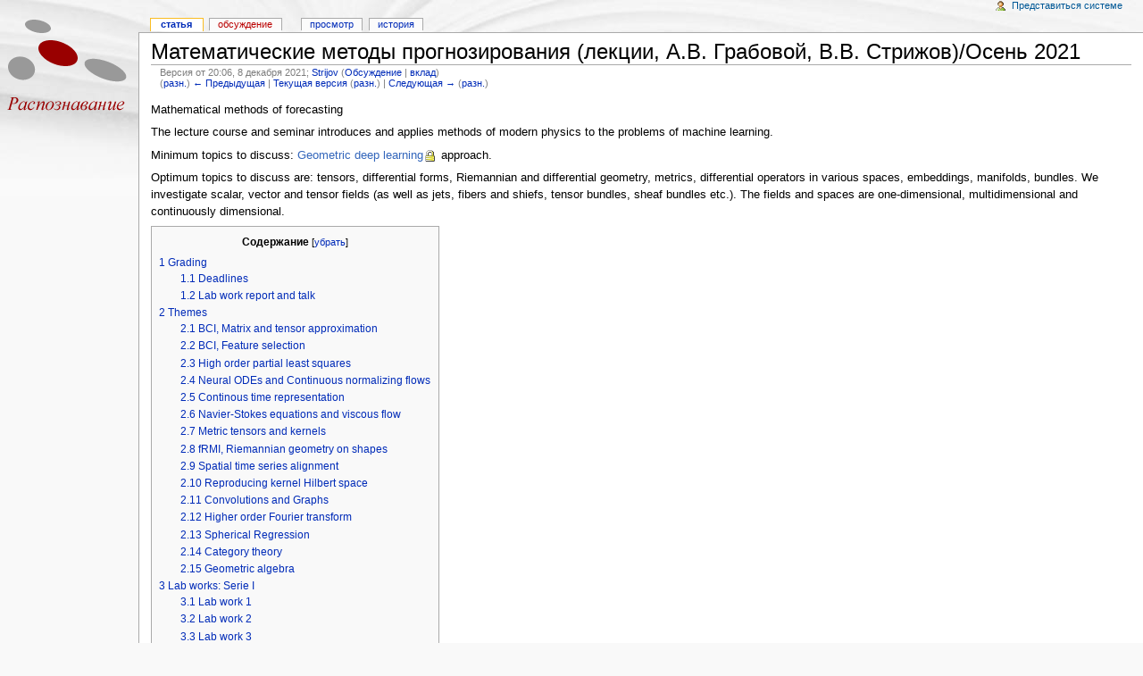

--- FILE ---
content_type: text/html; charset=utf-8
request_url: http://machinelearning.ru/wiki/index.php?title=%D0%9C%D0%B0%D1%82%D0%B5%D0%BC%D0%B0%D1%82%D0%B8%D1%87%D0%B5%D1%81%D0%BA%D0%B8%D0%B5_%D0%BC%D0%B5%D1%82%D0%BE%D0%B4%D1%8B_%D0%BF%D1%80%D0%BE%D0%B3%D0%BD%D0%BE%D0%B7%D0%B8%D1%80%D0%BE%D0%B2%D0%B0%D0%BD%D0%B8%D1%8F_%28%D0%BB%D0%B5%D0%BA%D1%86%D0%B8%D0%B8%2C_%D0%90.%D0%92._%D0%93%D1%80%D0%B0%D0%B1%D0%BE%D0%B2%D0%BE%D0%B9%2C_%D0%92.%D0%92._%D0%A1%D1%82%D1%80%D0%B8%D0%B6%D0%BE%D0%B2%29/%D0%9E%D1%81%D0%B5%D0%BD%D1%8C_2021&oldid=103248
body_size: 60290
content:
<!DOCTYPE html PUBLIC "-//W3C//DTD XHTML 1.0 Transitional//EN" "http://www.w3.org/TR/xhtml1/DTD/xhtml1-transitional.dtd">
<html xmlns="http://www.w3.org/1999/xhtml" xml:lang="ru" lang="ru" dir="ltr">
	<head>
		<meta http-equiv="Content-Type" content="text/html; charset=utf-8" />
		<meta name="robots" content="noindex,nofollow" />
		<meta name="keywords" content="Математические методы прогнозирования (лекции, А.В. Грабовой, В.В. Стрижов)/Осень 2021" />
		<link rel="shortcut icon" href="/favicon.ico" />
		<link rel="search" type="application/opensearchdescription+xml" href="/wiki/opensearch_desc.php" title="MachineLearning (Русский)" />
		<link title="Creative Commons" type="application/rdf+xml" href="/wiki/index.php?title=%D0%9C%D0%B0%D1%82%D0%B5%D0%BC%D0%B0%D1%82%D0%B8%D1%87%D0%B5%D1%81%D0%BA%D0%B8%D0%B5_%D0%BC%D0%B5%D1%82%D0%BE%D0%B4%D1%8B_%D0%BF%D1%80%D0%BE%D0%B3%D0%BD%D0%BE%D0%B7%D0%B8%D1%80%D0%BE%D0%B2%D0%B0%D0%BD%D0%B8%D1%8F_%28%D0%BB%D0%B5%D0%BA%D1%86%D0%B8%D0%B8%2C_%D0%90.%D0%92._%D0%93%D1%80%D0%B0%D0%B1%D0%BE%D0%B2%D0%BE%D0%B9%2C_%D0%92.%D0%92._%D0%A1%D1%82%D1%80%D0%B8%D0%B6%D0%BE%D0%B2%29/%D0%9E%D1%81%D0%B5%D0%BD%D1%8C_2021&amp;action=creativecommons" rel="meta" />
		<link rel="copyright" href="http://creativecommons.org/licenses/by-sa/3.0/" />
<link rel="alternate" type="application/rss+xml" title="MachineLearning — RSS-лента" href="http://machinelearning.ru/wiki/index.php?title=%D0%A1%D0%BB%D1%83%D0%B6%D0%B5%D0%B1%D0%BD%D0%B0%D1%8F:Recentchanges&amp;feed=rss" />
<link rel="alternate" type="application/atom+xml" title="MachineLearning - Atom лента" href="http://machinelearning.ru/wiki/index.php?title=%D0%A1%D0%BB%D1%83%D0%B6%D0%B5%D0%B1%D0%BD%D0%B0%D1%8F:Recentchanges&amp;feed=atom" />
		<title>Математические методы прогнозирования (лекции, А.В. Грабовой, В.В. Стрижов)/Осень 2021</title>
		<style type="text/css" media="screen, projection">/*<![CDATA[*/
			@import "/wiki/skins/common/shared.css?116";
			@import "/wiki/skins/monobook/main.css?116";
		/*]]>*/</style>
		<link rel="stylesheet" type="text/css" media="print" href="/wiki/skins/common/commonPrint.css?116" />
		<!--[if lt IE 5.5000]><style type="text/css">@import "/wiki/skins/monobook/IE50Fixes.css?116";</style><![endif]-->
		<!--[if IE 5.5000]><style type="text/css">@import "/wiki/skins/monobook/IE55Fixes.css?116";</style><![endif]-->
		<!--[if IE 6]><style type="text/css">@import "/wiki/skins/monobook/IE60Fixes.css?116";</style><![endif]-->
		<!--[if IE 7]><style type="text/css">@import "/wiki/skins/monobook/IE70Fixes.css?116";</style><![endif]-->
		<!--[if lt IE 7]><script type="text/javascript" src="/wiki/skins/common/IEFixes.js?116"></script>
		<meta http-equiv="imagetoolbar" content="no" /><![endif]-->
		
		<script type= "text/javascript">/*<![CDATA[*/
var skin = "monobook";
var stylepath = "/wiki/skins";
var wgArticlePath = "/wiki/index.php?title=$1";
var wgScriptPath = "/wiki";
var wgScript = "/wiki/index.php";
var wgServer = "http://machinelearning.ru";
var wgCanonicalNamespace = "";
var wgCanonicalSpecialPageName = false;
var wgNamespaceNumber = 0;
var wgPageName = "Математические_методы_прогнозирования_(лекции,_А.В._Грабовой,_В.В._Стрижов)/Осень_2021";
var wgTitle = "Математические методы прогнозирования (лекции, А.В. Грабовой, В.В. Стрижов)/Осень 2021";
var wgAction = "view";
var wgRestrictionEdit = [];
var wgRestrictionMove = [];
var wgArticleId = "37125";
var wgIsArticle = true;
var wgUserName = null;
var wgUserGroups = null;
var wgUserLanguage = "ru";
var wgContentLanguage = "ru";
var wgBreakFrames = false;
var wgCurRevisionId = "103605";
var wgVersion = "1.12.0";
var wgEnableAPI = true;
var wgEnableWriteAPI = false;
/*]]>*/</script>
                
		<script type="text/javascript" src="/wiki/skins/common/wikibits.js?116"><!-- wikibits js --></script>
		<!-- Head Scripts -->
		<script type="text/javascript" src="/wiki/skins/common/ajax.js?116"></script>
		<script type="text/javascript" src="/wiki/index.php?title=-&amp;action=raw&amp;gen=js&amp;useskin=monobook"><!-- site js --></script>
		<style type="text/css">/*<![CDATA[*/
@import "/wiki/index.php?title=MediaWiki:Common.css&usemsgcache=yes&action=raw&ctype=text/css&smaxage=18000";
@import "/wiki/index.php?title=MediaWiki:Monobook.css&usemsgcache=yes&action=raw&ctype=text/css&smaxage=18000";
@import "/wiki/index.php?title=-&action=raw&gen=css&maxage=18000";
/*]]>*/</style>
	</head>
<body class="mediawiki ns-0 ltr page-Математические_методы_прогнозирования_лекции_А_В_Грабовой_В_В_Стрижов_Осень_2021">
	<div id="globalWrapper">
		<div id="column-content">
	<div id="content">
		<a name="top" id="top"></a>
				<h1 class="firstHeading">Математические методы прогнозирования (лекции, А.В. Грабовой, В.В. Стрижов)/Осень 2021</h1>
		<div id="bodyContent">
			<h3 id="siteSub">Материал из MachineLearning.</h3>
			<div id="contentSub">
				<div id="mw-revision-info">Версия от 20:06, 8 декабря 2021; <a href="/wiki/index.php?title=%D0%A3%D1%87%D0%B0%D1%81%D1%82%D0%BD%D0%B8%D0%BA:Strijov" title="Участник:Strijov">Strijov</a> (<a href="/wiki/index.php?title=%D0%9E%D0%B1%D1%81%D1%83%D0%B6%D0%B4%D0%B5%D0%BD%D0%B8%D0%B5_%D1%83%D1%87%D0%B0%D1%81%D1%82%D0%BD%D0%B8%D0%BA%D0%B0:Strijov" title="Обсуждение участника:Strijov">Обсуждение</a> | <a href="/wiki/index.php?title=%D0%A1%D0%BB%D1%83%D0%B6%D0%B5%D0%B1%D0%BD%D0%B0%D1%8F:Contributions/Strijov" title="Служебная:Contributions/Strijov">вклад</a>)</div>

				<div id="mw-revision-nav">(<a href="/wiki/index.php?title=%D0%9C%D0%B0%D1%82%D0%B5%D0%BC%D0%B0%D1%82%D0%B8%D1%87%D0%B5%D1%81%D0%BA%D0%B8%D0%B5_%D0%BC%D0%B5%D1%82%D0%BE%D0%B4%D1%8B_%D0%BF%D1%80%D0%BE%D0%B3%D0%BD%D0%BE%D0%B7%D0%B8%D1%80%D0%BE%D0%B2%D0%B0%D0%BD%D0%B8%D1%8F_%28%D0%BB%D0%B5%D0%BA%D1%86%D0%B8%D0%B8%2C_%D0%90.%D0%92._%D0%93%D1%80%D0%B0%D0%B1%D0%BE%D0%B2%D0%BE%D0%B9%2C_%D0%92.%D0%92._%D0%A1%D1%82%D1%80%D0%B8%D0%B6%D0%BE%D0%B2%29/%D0%9E%D1%81%D0%B5%D0%BD%D1%8C_2021&amp;diff=prev&amp;oldid=103248" title="Математические методы прогнозирования (лекции, А.В. Грабовой, В.В. Стрижов)/Осень 2021">разн.</a>) <a href="/wiki/index.php?title=%D0%9C%D0%B0%D1%82%D0%B5%D0%BC%D0%B0%D1%82%D0%B8%D1%87%D0%B5%D1%81%D0%BA%D0%B8%D0%B5_%D0%BC%D0%B5%D1%82%D0%BE%D0%B4%D1%8B_%D0%BF%D1%80%D0%BE%D0%B3%D0%BD%D0%BE%D0%B7%D0%B8%D1%80%D0%BE%D0%B2%D0%B0%D0%BD%D0%B8%D1%8F_%28%D0%BB%D0%B5%D0%BA%D1%86%D0%B8%D0%B8%2C_%D0%90.%D0%92._%D0%93%D1%80%D0%B0%D0%B1%D0%BE%D0%B2%D0%BE%D0%B9%2C_%D0%92.%D0%92._%D0%A1%D1%82%D1%80%D0%B8%D0%B6%D0%BE%D0%B2%29/%D0%9E%D1%81%D0%B5%D0%BD%D1%8C_2021&amp;direction=prev&amp;oldid=103248" title="Математические методы прогнозирования (лекции, А.В. Грабовой, В.В. Стрижов)/Осень 2021">← Предыдущая</a> | <a href="/wiki/index.php?title=%D0%9C%D0%B0%D1%82%D0%B5%D0%BC%D0%B0%D1%82%D0%B8%D1%87%D0%B5%D1%81%D0%BA%D0%B8%D0%B5_%D0%BC%D0%B5%D1%82%D0%BE%D0%B4%D1%8B_%D0%BF%D1%80%D0%BE%D0%B3%D0%BD%D0%BE%D0%B7%D0%B8%D1%80%D0%BE%D0%B2%D0%B0%D0%BD%D0%B8%D1%8F_%28%D0%BB%D0%B5%D0%BA%D1%86%D0%B8%D0%B8%2C_%D0%90.%D0%92._%D0%93%D1%80%D0%B0%D0%B1%D0%BE%D0%B2%D0%BE%D0%B9%2C_%D0%92.%D0%92._%D0%A1%D1%82%D1%80%D0%B8%D0%B6%D0%BE%D0%B2%29/%D0%9E%D1%81%D0%B5%D0%BD%D1%8C_2021" title="Математические методы прогнозирования (лекции, А.В. Грабовой, В.В. Стрижов)/Осень 2021">Текущая версия</a> (<a href="/wiki/index.php?title=%D0%9C%D0%B0%D1%82%D0%B5%D0%BC%D0%B0%D1%82%D0%B8%D1%87%D0%B5%D1%81%D0%BA%D0%B8%D0%B5_%D0%BC%D0%B5%D1%82%D0%BE%D0%B4%D1%8B_%D0%BF%D1%80%D0%BE%D0%B3%D0%BD%D0%BE%D0%B7%D0%B8%D1%80%D0%BE%D0%B2%D0%B0%D0%BD%D0%B8%D1%8F_%28%D0%BB%D0%B5%D0%BA%D1%86%D0%B8%D0%B8%2C_%D0%90.%D0%92._%D0%93%D1%80%D0%B0%D0%B1%D0%BE%D0%B2%D0%BE%D0%B9%2C_%D0%92.%D0%92._%D0%A1%D1%82%D1%80%D0%B8%D0%B6%D0%BE%D0%B2%29/%D0%9E%D1%81%D0%B5%D0%BD%D1%8C_2021&amp;diff=cur&amp;oldid=103248" title="Математические методы прогнозирования (лекции, А.В. Грабовой, В.В. Стрижов)/Осень 2021">разн.</a>) | <a href="/wiki/index.php?title=%D0%9C%D0%B0%D1%82%D0%B5%D0%BC%D0%B0%D1%82%D0%B8%D1%87%D0%B5%D1%81%D0%BA%D0%B8%D0%B5_%D0%BC%D0%B5%D1%82%D0%BE%D0%B4%D1%8B_%D0%BF%D1%80%D0%BE%D0%B3%D0%BD%D0%BE%D0%B7%D0%B8%D1%80%D0%BE%D0%B2%D0%B0%D0%BD%D0%B8%D1%8F_%28%D0%BB%D0%B5%D0%BA%D1%86%D0%B8%D0%B8%2C_%D0%90.%D0%92._%D0%93%D1%80%D0%B0%D0%B1%D0%BE%D0%B2%D0%BE%D0%B9%2C_%D0%92.%D0%92._%D0%A1%D1%82%D1%80%D0%B8%D0%B6%D0%BE%D0%B2%29/%D0%9E%D1%81%D0%B5%D0%BD%D1%8C_2021&amp;direction=next&amp;oldid=103248" title="Математические методы прогнозирования (лекции, А.В. Грабовой, В.В. Стрижов)/Осень 2021">Следующая →</a> (<a href="/wiki/index.php?title=%D0%9C%D0%B0%D1%82%D0%B5%D0%BC%D0%B0%D1%82%D0%B8%D1%87%D0%B5%D1%81%D0%BA%D0%B8%D0%B5_%D0%BC%D0%B5%D1%82%D0%BE%D0%B4%D1%8B_%D0%BF%D1%80%D0%BE%D0%B3%D0%BD%D0%BE%D0%B7%D0%B8%D1%80%D0%BE%D0%B2%D0%B0%D0%BD%D0%B8%D1%8F_%28%D0%BB%D0%B5%D0%BA%D1%86%D0%B8%D0%B8%2C_%D0%90.%D0%92._%D0%93%D1%80%D0%B0%D0%B1%D0%BE%D0%B2%D0%BE%D0%B9%2C_%D0%92.%D0%92._%D0%A1%D1%82%D1%80%D0%B8%D0%B6%D0%BE%D0%B2%29/%D0%9E%D1%81%D0%B5%D0%BD%D1%8C_2021&amp;diff=next&amp;oldid=103248" title="Математические методы прогнозирования (лекции, А.В. Грабовой, В.В. Стрижов)/Осень 2021">разн.</a>)</div>
			</div>
									<div id="jump-to-nav">Перейти к: <a href="#column-one">навигация</a>, <a href="#searchInput">поиск</a></div>			<!-- start content -->
			<p>Mathematical methods of forecasting
</p><p>The lecture course and seminar introduces and applies methods of modern physics to the problems of machine learning. 
</p><p>Minimum topics to discuss: <a href="https://arxiv.org/abs/2104.13478" class="external text" title="https://arxiv.org/abs/2104.13478" rel="nofollow">Geometric deep learning</a> approach.
</p><p>Optimum topics to discuss are: tensors, differential forms, Riemannian and differential geometry, metrics, differential operators in various spaces, embeddings, manifolds, bundles. We investigate scalar, vector and tensor fields (as well as jets, fibers and shiefs, tensor bundles, sheaf bundles etc.). The fields and spaces are one-dimensional, multidimensional and continuously dimensional.
</p>
<table id="toc" class="toc" summary="Содержание"><tr><td><div id="toctitle"><h2>Содержание</h2></div>
<ul>
<li class="toclevel-1"><a href="#Grading"><span class="tocnumber">1</span> <span class="toctext">Grading</span></a>
<ul>
<li class="toclevel-2"><a href="#Deadlines"><span class="tocnumber">1.1</span> <span class="toctext">Deadlines</span></a></li>
<li class="toclevel-2"><a href="#Lab_work_report_and_talk"><span class="tocnumber">1.2</span> <span class="toctext">Lab work report and talk</span></a></li>
</ul>
</li>
<li class="toclevel-1"><a href="#Themes"><span class="tocnumber">2</span> <span class="toctext">Themes</span></a>
<ul>
<li class="toclevel-2"><a href="#BCI.2C_Matrix_and_tensor_approximation"><span class="tocnumber">2.1</span> <span class="toctext">BCI, Matrix and tensor approximation</span></a></li>
<li class="toclevel-2"><a href="#BCI.2C_Feature_selection"><span class="tocnumber">2.2</span> <span class="toctext">BCI, Feature selection</span></a></li>
<li class="toclevel-2"><a href="#High_order_partial_least_squares"><span class="tocnumber">2.3</span> <span class="toctext">High order partial least squares</span></a></li>
<li class="toclevel-2"><a href="#Neural_ODEs_and_Continuous_normalizing_flows"><span class="tocnumber">2.4</span> <span class="toctext">Neural ODEs and Continuous normalizing flows</span></a></li>
<li class="toclevel-2"><a href="#Continous_time_representation"><span class="tocnumber">2.5</span> <span class="toctext">Continous time representation</span></a></li>
<li class="toclevel-2"><a href="#Navier-Stokes_equations_and_viscous_flow"><span class="tocnumber">2.6</span> <span class="toctext">Navier-Stokes equations and viscous flow</span></a></li>
<li class="toclevel-2"><a href="#Metric_tensors_and_kernels"><span class="tocnumber">2.7</span> <span class="toctext">Metric tensors and kernels</span></a></li>
<li class="toclevel-2"><a href="#fRMI.2C_Riemannian_geometry_on_shapes"><span class="tocnumber">2.8</span> <span class="toctext">fRMI, Riemannian geometry on shapes</span></a></li>
<li class="toclevel-2"><a href="#Spatial_time_series_alignment"><span class="tocnumber">2.9</span> <span class="toctext">Spatial time series alignment</span></a></li>
<li class="toclevel-2"><a href="#Reproducing_kernel_Hilbert_space"><span class="tocnumber">2.10</span> <span class="toctext">Reproducing kernel Hilbert space</span></a></li>
<li class="toclevel-2"><a href="#Convolutions_and_Graphs"><span class="tocnumber">2.11</span> <span class="toctext">Convolutions and Graphs</span></a></li>
<li class="toclevel-2"><a href="#Higher_order_Fourier_transform"><span class="tocnumber">2.12</span> <span class="toctext">Higher order Fourier transform</span></a></li>
<li class="toclevel-2"><a href="#Spherical_Regression"><span class="tocnumber">2.13</span> <span class="toctext">Spherical Regression</span></a></li>
<li class="toclevel-2"><a href="#Category_theory"><span class="tocnumber">2.14</span> <span class="toctext">Category theory</span></a></li>
<li class="toclevel-2"><a href="#Geometric_algebra"><span class="tocnumber">2.15</span> <span class="toctext">Geometric algebra</span></a></li>
</ul>
</li>
<li class="toclevel-1"><a href="#Lab_works:_Serie_I"><span class="tocnumber">3</span> <span class="toctext">Lab works: Serie I</span></a>
<ul>
<li class="toclevel-2"><a href="#Lab_work_1"><span class="tocnumber">3.1</span> <span class="toctext">Lab work 1</span></a></li>
<li class="toclevel-2"><a href="#Lab_work_2"><span class="tocnumber">3.2</span> <span class="toctext">Lab work 2</span></a></li>
<li class="toclevel-2"><a href="#Lab_work_3"><span class="tocnumber">3.3</span> <span class="toctext">Lab work 3</span></a></li>
<li class="toclevel-2"><a href="#Lab_work_4"><span class="tocnumber">3.4</span> <span class="toctext">Lab work 4</span></a></li>
<li class="toclevel-2"><a href="#Lab_work_5"><span class="tocnumber">3.5</span> <span class="toctext">Lab work 5</span></a></li>
<li class="toclevel-2"><a href="#Lab_work_6"><span class="tocnumber">3.6</span> <span class="toctext">Lab work 6</span></a></li>
<li class="toclevel-2"><a href="#Lab_work_7"><span class="tocnumber">3.7</span> <span class="toctext">Lab work 7</span></a></li>
<li class="toclevel-2"><a href="#Lab_work_8"><span class="tocnumber">3.8</span> <span class="toctext">Lab work 8</span></a></li>
<li class="toclevel-2"><a href="#Lab_work_9"><span class="tocnumber">3.9</span> <span class="toctext">Lab work 9</span></a></li>
<li class="toclevel-2"><a href="#Lab_work_10"><span class="tocnumber">3.10</span> <span class="toctext">Lab work 10</span></a></li>
<li class="toclevel-2"><a href="#Lab_works.2C_Serie_II"><span class="tocnumber">3.11</span> <span class="toctext">Lab works, Serie II</span></a></li>
<li class="toclevel-2"><a href="#References"><span class="tocnumber">3.12</span> <span class="toctext">References</span></a></li>
<li class="toclevel-2"><a href="#Code"><span class="tocnumber">3.13</span> <span class="toctext">Code</span></a></li>
</ul>
</li>
</ul>
</td></tr></table><script type="text/javascript"> if (window.showTocToggle) { var tocShowText = "показать"; var tocHideText = "убрать"; showTocToggle(); } </script>
<a name="Grading"></a><h2> <span class="mw-headline">Grading</span></h2>
<ul><li> Questionnaires during lectures (4)
</li><li> Two application projects (2+2)
</li><li> The final exam: problems with discussion (1)
</li><li> Bonus for active participation (2)
</li></ul>
<a name="Deadlines"></a><h3> <span class="mw-headline">Deadlines</span></h3>
<ul><li> October 14th, (October 7th one-week before preliminary show is strongly advised) 
</li><li> December 2nd, (November 25th one-week before preliminary show is strongly advised)
</li></ul>
<a name="Lab_work_report_and_talk"></a><h3> <span class="mw-headline">Lab work report and talk</span></h3>
<ol><li> Title and motivated abstract
</li><li> Problem statement
</li><li> Problem solution
</li><li> Link to the code
</li><li> Analysis and illustrative plots
</li><li> References
</li></ol>
<p>The report template <a href="https://www.overleaf.com/read/gbtfqypksjsr" class="external text" title="https://www.overleaf.com/read/gbtfqypksjsr" rel="nofollow">is here</a>. Please follow the instructions in the template.
</p>
<a name="Themes"></a><h2> <span class="mw-headline">Themes</span></h2>
<a name="BCI.2C_Matrix_and_tensor_approximation"></a><h3> <span class="mw-headline">BCI, Matrix and tensor approximation</span></h3>
<ol><li> Коренев, Г.В. Тензорное исчисление, 2000, 240 с.,  <a href="https://lib.mipt.ru/book/7235/Korenev-GV-Tenzornoe-ischislenie.djvu" class="external text" title="https://lib.mipt.ru/book/7235/Korenev-GV-Tenzornoe-ischislenie.djvu" rel="nofollow">lib.mipt.ru</a>.
</li><li>  Roger Penrose, "Applications of negative dimensional tensors," in Combinatorial Mathematics and its Applications, Academic Press (1971). See Vladimir Turaev, Quantum invariants of knots and 3-manifolds (1994), De Gruyter, p. 71 for a brief commentary <a href="https://www.mscs.dal.ca/~selinger/papers/graphical-bib/public/Penrose-applications-of-negative-dimensional-tensors.pdf" class="external text" title="https://www.mscs.dal.ca/~selinger/papers/graphical-bib/public/Penrose-applications-of-negative-dimensional-tensors.pdf" rel="nofollow">PDF</a>.
</li><li> Tai-Danae Bradley, At the Interface of Algebra and Statistics, 2020, <a href="https://arxiv.org/abs/2004.05631" class="external text" title="https://arxiv.org/abs/2004.05631" rel="nofollow">ArXiv</a>.
</li><li> Oseledets, I.V. Tensor-Train Decomposition //SIAM Journal on Scientific Computing, 2011, 33(5): 2295–2317, <a href="https://doi.org/10.1137/090752286" class="external text" title="https://doi.org/10.1137/090752286" rel="nofollow">DOI</a>, <a href="https://www.researchgate.net/publication/220412263_Tensor-Train_Decomposition" class="external text" title="https://www.researchgate.net/publication/220412263_Tensor-Train_Decomposition" rel="nofollow">RG</a>, <a href="https://www-labs.iro.umontreal.ca/~grabus/courses/ift6760_files/lecture-11.pdf" class="external text" title="https://www-labs.iro.umontreal.ca/~grabus/courses/ift6760_files/lecture-11.pdf" rel="nofollow">lecture</a>, <a href="https://github.com/oseledets/TT-Toolbox" class="external text" title="https://github.com/oseledets/TT-Toolbox" rel="nofollow">GitHub</a>, <a href="https://www.ifi.uzh.ch/dam/jcr:846e4588-673e-4f55-b531-544a2e1f602e/TA_Tutorial_Part2.pdf" class="external text" title="https://www.ifi.uzh.ch/dam/jcr:846e4588-673e-4f55-b531-544a2e1f602e/TA_Tutorial_Part2.pdf" rel="nofollow">Tutoiral</a>.
</li><li> Wikipedia: <a href="https://en.wikipedia.org/wiki/Singular_value_decomposition#Matrix_approximation" class="external text" title="https://en.wikipedia.org/wiki/Singular_value_decomposition#Matrix_approximation" rel="nofollow">SVD</a>, <a href="https://en.wikipedia.org/wiki/Multilinear_subspace_learning" class="external text" title="https://en.wikipedia.org/wiki/Multilinear_subspace_learning" rel="nofollow">Multilinear subspace learning</a>, <a href="https://en.wikipedia.org/wiki/Higher-order_singular_value_decomposition" class="external text" title="https://en.wikipedia.org/wiki/Higher-order_singular_value_decomposition" rel="nofollow">HOSVD</a>.
</li></ol>
<a name="BCI.2C_Feature_selection"></a><h3> <span class="mw-headline">BCI, Feature selection</span></h3>
<ol><li> Мотренко А.П. Выбор моделей прогнозирования мультикоррелирующих временных рядов (диссертация), 2019 <a href="https://sourceforge.net/p/mlalgorithms/code/HEAD/tree/PhDThesis/Motrenko/doc/Motrenko2018Thesis.pdf" class="external text" title="https://sourceforge.net/p/mlalgorithms/code/HEAD/tree/PhDThesis/Motrenko/doc/Motrenko2018Thesis.pdf" rel="nofollow">PDF</a>
</li><li> Исаченко Р.В. Снижение размерности пространства в задачах декодирования сигналов (дисссертация), 2021 <a href="https://github.com/r-isachenko/PhDThesis/blob/master/doc/Isachenko2021PhDThesis.pdf" class="external text" title="https://github.com/r-isachenko/PhDThesis/blob/master/doc/Isachenko2021PhDThesis.pdf" rel="nofollow">PDF</a>
</li></ol>
<a name="High_order_partial_least_squares"></a><h3> <span class="mw-headline">High order partial least squares</span></h3>
<ol><li> Qibin Zhao, et al. and A. Cichocki, Higher Order Partial Least Squares (HOPLS): A Generalized Multilinear Regression Method // IEEE Transactions on Pattern Analysis and Machine Intelligence, July 2013, pp. 1660-1673, vol. 35, <a href="https://10.1109/TPAMI.2012.254" class="external text" title="https://10.1109/TPAMI.2012.254" rel="nofollow">DOI</a>, <a href="https://arxiv.org/abs/1207.1230" class="external text" title="https://arxiv.org/abs/1207.1230" rel="nofollow">ArXiv</a>.
</li></ol>
<a name="Neural_ODEs_and_Continuous_normalizing_flows"></a><h3> <span class="mw-headline">Neural ODEs and Continuous normalizing flows </span></h3>
<ol><li> Ricky T. Q. Chen et al., Neural Ordinary Differential Equations // NIPS, 2018,  <a href="https://arxiv.org/abs/1806.07366" class="external text" title="https://arxiv.org/abs/1806.07366" rel="nofollow">ArXiv</a>, <a href="https://papers.nips.cc/paper/2018/hash/69386f6bb1dfed68692a24c8686939b9-Abstract.html" class="external text" title="https://papers.nips.cc/paper/2018/hash/69386f6bb1dfed68692a24c8686939b9-Abstract.html" rel="nofollow">source paper and code</a>
</li><li>  Johann Brehmera and Kyle Cranmera, Flows for simultaneous manifold learning and density estimation // NIPS, 2020,  <a href="https://arxiv.org/pdf/2003.13913.pdf" class="external text" title="https://arxiv.org/pdf/2003.13913.pdf" rel="nofollow">ArXiv</a>
</li><li><a href="https://deepgenerativemodels.github.io/notes/flow/" class="external text" title="https://deepgenerativemodels.github.io/notes/flow/" rel="nofollow">Flows at deepgenerativemodels.github.io</a>
</li><li><a href="https://lilianweng.github.io/lil-log/2018/10/13/flow-based-deep-generative-models.html" class="external text" title="https://lilianweng.github.io/lil-log/2018/10/13/flow-based-deep-generative-models.html" rel="nofollow">Flow-based deep generative models</a>
</li><li><a href="https://arxiv.org/pdf/1505.05770.pdf" class="external text" title="https://arxiv.org/pdf/1505.05770.pdf" rel="nofollow">Variational Inference with Normalizing Flows (source paper, Goes to BME)</a>
</li><li><a href="https://habr.com/ru/company/ods/blog/442002/" class="external text" title="https://habr.com/ru/company/ods/blog/442002/" rel="nofollow">Знакомство с Neural ODE на хабре</a>, <a href="https://en.wikipedia.org/wiki/Flow-based_generative_model" class="external text" title="https://en.wikipedia.org/wiki/Flow-based_generative_model" rel="nofollow">W: Flow-based generative model</a>
</li></ol>
<a name="Continous_time_representation"></a><h3> <span class="mw-headline">Continous time representation</span></h3>
<ol><li> Самохина Алина, Непрерывное представление времени в задачах декодирования сигналов (магистерская диссертация): 2021 <a href="http://www.machinelearning.ru/wiki/images/6/62/Samokhina2021MSThesis.pdf" class="external text" title="http://www.machinelearning.ru/wiki/images/6/62/Samokhina2021MSThesis.pdf" rel="nofollow">PDF</a>, <a href="https://github.com/Alina-Samokhina/MasterThesis" class="external text" title="https://github.com/Alina-Samokhina/MasterThesis" rel="nofollow">GitHub</a>
</li><li> Aaron R Voelker, Ivana Kajić, Chris Eliasmith, Legendre Memory Units: Continuous-Time Representation in Recurrent Neural Networks // NIPS, 2019, <a href="https://openreview.net/forum?id=HyxlRHBlUB" class="external text" title="https://openreview.net/forum?id=HyxlRHBlUB" rel="nofollow">PDF</a>,<a href="https://papers.nips.cc/paper/2019/file/952285b9b7e7a1be5aa7849f32ffff05-Paper.pdf" class="external text" title="https://papers.nips.cc/paper/2019/file/952285b9b7e7a1be5aa7849f32ffff05-Paper.pdf" rel="nofollow">PDF</a>.
</li><li> Functional data analysis: splines
</li></ol>
<a name="Navier-Stokes_equations_and_viscous_flow"></a><h3> <span class="mw-headline">Navier-Stokes equations and viscous flow</span></h3>
<ol><li> Neural PDE
</li><li> Newtonian and Non-Newtonian Fluids in Pipe Flows Using Neural Networks <a href="https://doi.org/10.2202/1556-3758.1079" class="external autonumber" title="https://doi.org/10.2202/1556-3758.1079" rel="nofollow">[1]</a>, <a href="https://doi.org/10.1103/PhysRevE.102.043309" class="external autonumber" title="https://doi.org/10.1103/PhysRevE.102.043309" rel="nofollow">[2]</a>
</li></ol>
<a name="Metric_tensors_and_kernels"></a><h3> <span class="mw-headline">Metric tensors and kernels</span></h3>
<ol><li> Lynn Houthuys and Johan A. K. Suykens, Tensor Learning in Multi-view Kernel PCA // ICANN 2018, pp 205-215, <a href="https://10.1007/978-3-030-01421-6_21" class="external text" title="https://10.1007/978-3-030-01421-6_21" rel="nofollow">DOI</a>.
</li></ol>
<a name="fRMI.2C_Riemannian_geometry_on_shapes"></a><h3> <span class="mw-headline">fRMI, Riemannian geometry on shapes</span></h3>
<ol><li> Xavier Pennec, Stefan Sommer, and Tom Fletcher, Riemannian Geometric Statistics in Medical Image Analysis, 2019 <a href="https://www.elsevier.com/books/riemannian-geometric-statistics-in-medical-image-analysis/pennec/978-0-12-814725-2?format=print&amp;utm_source=google_ads&amp;utm_medium=paid_search&amp;utm_campaign=frdsa-en&amp;gclid=Cj0KCQjw-NaJBhDsARIsAAja6dPsj06W8cZ5mD15TS4MYPHqP4kbjExHfm55gxgQRzeDif2rmcWZEw4aApreEALw_wcB&amp;gclsrc=aw.ds" class="external text" title="https://www.elsevier.com/books/riemannian-geometric-statistics-in-medical-image-analysis/pennec/978-0-12-814725-2?format=print&amp;utm_source=google_ads&amp;utm_medium=paid_search&amp;utm_campaign=frdsa-en&amp;gclid=Cj0KCQjw-NaJBhDsARIsAAja6dPsj06W8cZ5mD15TS4MYPHqP4kbjExHfm55gxgQRzeDif2rmcWZEw4aApreEALw_wcB&amp;gclsrc=aw.ds" rel="nofollow">book</a>
</li><li> Surface differential geometry <a href="https://www.coursera.org/lecture/image-processing/3-surface-differential-geometry-duration-11-43-vtuJ1" class="external text" title="https://www.coursera.org/lecture/image-processing/3-surface-differential-geometry-duration-11-43-vtuJ1" rel="nofollow">Coursera code video</a> for Image and Video Processing
</li></ol>
<a name="Spatial_time_series_alignment"></a><h3> <span class="mw-headline">Spatial time series alignment</span></h3>
<ol><li> Titouan Vayer et al., Time Series Alignment with Global Invariances, 2020,<a href="https://arxiv.org/abs/2002.03848" class="external text" title="https://arxiv.org/abs/2002.03848" rel="nofollow">ArXiv</a>
</li><li> Marco Cuturi and Mathieu Blondel, Soft-DTW: a Differentiable Loss Function for Time-Series, <a href="https://arxiv.org/pdf/1703.01541.pdf" class="external text" title="https://arxiv.org/pdf/1703.01541.pdf" rel="nofollow">ArXiv</a>
</li><li> Marcel Campen et al., Scale-Invariant Directional Alignment of Surface Parametrizations // Eurographics Symposium on Geometry Processing, 2016, 35(5), <a href="https://10.1111/cgf.12958" class="external text" title="https://10.1111/cgf.12958" rel="nofollow">DOI</a>
</li><li> Helmut Pottmann et al. Geodesic Patterns // ACM Transactions on Graphics, 29(4), <a href="https://10.1145/1833349.1778780" class="external text" title="https://10.1145/1833349.1778780" rel="nofollow">DOI</a>, <a href="https://www.researchgate.net/publication/220184673_Geodesic_Patterns" class="external text" title="https://www.researchgate.net/publication/220184673_Geodesic_Patterns" rel="nofollow">PDF</a>
</li></ol>
<a name="Reproducing_kernel_Hilbert_space"></a><h3> <span class="mw-headline"> Reproducing kernel Hilbert space </span></h3>
<ol><li> Mauricio A. Alvarez, Lorenzo Rosasco, Neil D. Lawrence, Kernels for Vector-Valued Functions: a Review, 2012, <a href="https://arxiv.org/abs/1106.6251" class="external text" title="https://arxiv.org/abs/1106.6251" rel="nofollow">ArXiv</a>
</li><li> Pedro Domingos, Every Model Learned by Gradient Descent Is Approximately a Kernel Machine, 2020, <a href="https://arxiv.org/pdf/2012.00152.pdf" class="external text" title="https://arxiv.org/pdf/2012.00152.pdf" rel="nofollow">ArXiv</a>
</li><li> Wikipedia: <a href="https://en.wikipedia.org/wiki/Reproducing_kernel_Hilbert_space" class="external text" title="https://en.wikipedia.org/wiki/Reproducing_kernel_Hilbert_space" rel="nofollow">RKHS</a>
</li><li> Aronszajn, Nachman (1950). "Theory of Reproducing Kernels". Transactions of the American Mathematical Society. 68 (3): 337–404. <a href="https://10.1090/S0002-9947-1950-0051437-7" class="external text" title="https://10.1090/S0002-9947-1950-0051437-7" rel="nofollow">DOI</a>.
</li></ol>
<a name="Convolutions_and_Graphs"></a><h3> <span class="mw-headline">Convolutions and Graphs</span></h3>
<ol><li> Gama, F. et al. Graphs, Convolutions, and Neural Networks: From Graph Filters to Graph Neural Networks // IEEE Signal Processing Magazine, 2020, 37(6), 128-138, <a href="https://doi.org/10.1109/MSP.2020.3016143" class="external text" title="https://doi.org/10.1109/MSP.2020.3016143" rel="nofollow">DOI</a>.
</li><li> Zhou, J. et al. Graph neural networks: A review of methods and applications // AI Open, 2020, 1: 57-81, <a href="https://doi.org/10.1016j.aiopen.2021.01.001" class="external text" title="https://doi.org/10.1016j.aiopen.2021.01.001" rel="nofollow">DOI</a>, <a href="https://arxiv.org/pdf/1812.08434.pdf" class="external text" title="https://arxiv.org/pdf/1812.08434.pdf" rel="nofollow">ArXiv</a>. 
</li><li> Zonghan, W. et al. A Comprehensive Survey on Graph Neural Networks // IEEE Transactions on Neural Networks and Learning Systems, 2021, 32(1): 4-24, <a href="https://10.1109/TNNLS.2020.2978386" class="external text" title="https://10.1109/TNNLS.2020.2978386" rel="nofollow">DOI</a>, <a href="https://arxiv.org/pdf/1901.00596.pdf)." class="external text" title="https://arxiv.org/pdf/1901.00596.pdf)." rel="nofollow">ArXiv</a>.
</li><li> Zhang, S. et al. Graph convolutional networks: a comprehensive review // Computational Social Networks, 2019, 6(11), <a href="https://doi.org/10.1186/s40649-019-0069-y" class="external text" title="https://doi.org/10.1186/s40649-019-0069-y" rel="nofollow">DOI</a>.
</li><li> Xie, Y. et al. Self-Supervised Learning of Graph Neural Networks: A Unified Review // <a href="https://arxiv.org/pdf/2102.10757.pdf" class="external text" title="https://arxiv.org/pdf/2102.10757.pdf" rel="nofollow">ArXiv</a>.
</li><li> Wikipedia: <a href="https://en.wikipedia.org/wiki/Laplacian_matrix" class="external text" title="https://en.wikipedia.org/wiki/Laplacian_matrix" rel="nofollow">Laplacian matrix</a>, <a href="https://en.wikipedia.org/wiki/Discrete_Poisson_equation" class="external text" title="https://en.wikipedia.org/wiki/Discrete_Poisson_equation" rel="nofollow">Discrete</a> <a href="https://en.wikipedia.org/wiki/Poisson%27s_equation" class="external text" title="https://en.wikipedia.org/wiki/Poisson%27s_equation" rel="nofollow">Poisson's equation</a>, <a href="https://en.wikipedia.org/wiki/Graph_Fourier_transform" class="external text" title="https://en.wikipedia.org/wiki/Graph_Fourier_transform" rel="nofollow">Graph FT</a>
</li><li> <a href="https://github.com/thunlp/GNNPapers" class="external text" title="https://github.com/thunlp/GNNPapers" rel="nofollow">GNN papers collection</a>
</li></ol>
<a name="Higher_order_Fourier_transform"></a><h3> <span class="mw-headline">Higher order Fourier transform</span></h3>
<ol><li> Zongyi Li et al., Fourier Neural Operator for Parametric Partial Differential Equations // ICLR, 2021, <a href="https://arxiv.org/abs/2010.08895" class="external text" title="https://arxiv.org/abs/2010.08895" rel="nofollow">ArXiv</a>
</li><li> Fourier for fun and practice 1D <a href="https://morioh.com/p/18b3158eab36?f=5c21fb01c16e2556b555ab32&amp;fbclid=IwAR0FBF6IfmEaaedMEDzxiSclxGgNVweHgDQZympUZ-4doeKGNwQwUvp9upo" class="external text" title="https://morioh.com/p/18b3158eab36?f=5c21fb01c16e2556b555ab32&amp;fbclid=IwAR0FBF6IfmEaaedMEDzxiSclxGgNVweHgDQZympUZ-4doeKGNwQwUvp9upo" rel="nofollow">Fourier Code</a>
</li><li> Fourier for fun and practice nD
<ul><li> Fourier analysis on Manifolds  5G page 49
</li><li> Spectral analysis on meshes
</li></ul>
</li></ol>
<a name="Spherical_Regression"></a><h3> <span class="mw-headline">Spherical Regression</span></h3>
<ol><li> Shuai Liao, Efstratios Gavves, Cees G. M. Snoek, Spherical Regression: Learning Viewpoints, Surface Normals and 3D Rotations on N-Spheres // CVPR, 2019, 9759-9767, <a href="https://openaccess.thecvf.com/content_CVPR_2019/html/Liao_Spherical_Regression_Learning_Viewpoints_Surface_Normals_and_3D_Rotations_on_CVPR_2019_paper.html" class="external text" title="https://openaccess.thecvf.com/content_CVPR_2019/html/Liao_Spherical_Regression_Learning_Viewpoints_Surface_Normals_and_3D_Rotations_on_CVPR_2019_paper.html" rel="nofollow">ArXiv</a>
</li></ol>
<a name="Category_theory"></a><h3> <span class="mw-headline">Category theory</span></h3>
<ol><li> Tai-Danae Bradley, What is Applied Category Theory?, 2018, <a href="https://arxiv.org/pdf/1809.05923.pdf" class="external text" title="https://arxiv.org/pdf/1809.05923.pdf" rel="nofollow">ArXiv</a>, <a href="https://www.math3ma.com/" class="external text" title="https://www.math3ma.com/" rel="nofollow">demo</a>.
</li><li> F. William Lawvere, Conceptual Mathematics: A First Introduction to Categories, 2011, <a href="https://img.4plebs.org/boards/tg/image/1460/05/1460059215690.pdf" class="external text" title="https://img.4plebs.org/boards/tg/image/1460/05/1460059215690.pdf" rel="nofollow">PDF</a>.
</li><li> Картан А. Дифференциальное исчисление. Дифференциальные формы, 1971 <a href="https://lib.mipt.ru/book/21021/Kartan-A-Differentsialnoe-ischislenie-Differentsialnye-formy.djvu" class="external text" title="https://lib.mipt.ru/book/21021/Kartan-A-Differentsialnoe-ischislenie-Differentsialnye-formy.djvu" rel="nofollow">lib.mipt.ru</a>
</li><li> Wikipedia: <a href="https://en.wikipedia.org/wiki/Homology_(mathematics)" class="external text" title="https://en.wikipedia.org/wiki/Homology_(mathematics)" rel="nofollow">Homology</a>,  Topological data analysis
</li></ol>
<a name="Geometric_algebra"></a><h3> <span class="mw-headline"> Geometric algebra </span></h3>
<ol><li> experior product and quaternions
</li><li> Nick Lucid, Advanced Theoretical Physics, 2019, <a href="https://www.scienceasylum.com/AP_Sample.pdf" class="external text" title="https://www.scienceasylum.com/AP_Sample.pdf" rel="nofollow">sample</a>.
</li></ol>
<p><br />
</p>
<a name="Lab_works:_Serie_I"></a><h2> <span class="mw-headline">Lab works: Serie I</span></h2>
<p>Report consists of
</p>
<ol><li> Problem motivation in details
</li><li> Formal statement and description
</li><li> Experiment description
</li><li> Plot and its analysis with explanations
</li></ol>
<p>The style: use a toolbox to illustrate a practical example with a Figure and its analysis. 
</p><p>One condition is the variety of toolboxes.
</p>
<a name="Lab_work_1"></a><h3> <span class="mw-headline">Lab work 1</span></h3>
<p>Tensor approximation. Approximate the 2, 3 and 4 index matrices using low-rank decompositions, linear and nonlinear. The data sets are: a picture, a short animation movie (basic variant), a sound spectrogram, an fMRI. Plot the sequence of data approximations with ranks 1,..,n. Plot the error: x-axis is the rank, y-axis is the approximation error. Plot the variance of the error for various samples of data, if possible. 
</p>
<ul><li> Code [Tucker, PARAFAC-CANDECOMP, Tensor-train, and variants]
</li><li> Data sets [Cartoon, Sound, fMRI, and variants]
</li></ul>
<a name="Lab_work_2"></a><h3> <span class="mw-headline">Lab work 2</span></h3>
<p>PCA on higher orders. Construct a linear map of pairwise distance matrix to a space of lower dimensionality and plot the data. There are two possibilities: high-rank dimensional reduction and order reduction. If you could demonstrate the order reduction, it would be great. The pictures are appreciated.
</p>
<ul><li> Code [Tucker, Tensor-train, and variants]
</li><li> Data sets [Cartoon, Sound, fMRI, and variants]
</li></ul>
<a name="Lab_work_3"></a><h3> <span class="mw-headline">Lab work 3</span></h3>
<p>Three-dimensional image reconstruction. Use sinograms of the computed tomography scans. Show the sequential approximation like in the lab work 1 with plots.
</p>
<ul><li> Code [linear and NN]
</li><li> Data [Sinogram to fMRI]
</li></ul>
<a name="Lab_work_4"></a><h3> <span class="mw-headline">Lab work 4</span></h3>
<p>Formalize the set of low-rank approximation quality criterions (for multilinear operators with pseudo-inverses): precision, stability, computational complexity. Compare the decomposition methods from hottbox.
</p>
<ul><li> Code [Hottbox]
</li><li> Data [Synthetic data with a simple visual/geometric visualization, like TF logo]
</li></ul>
<a name="Lab_work_5"></a><h3> <span class="mw-headline">Lab work 5</span></h3>
<p>Construct a phase trajectory of a spatial time series (a video, cartoon) and make a forecast with the higher order singular structure analysis.
</p>
<ul><li> Code [SSA, HOSVD]
</li><li> Data [Cartoon with a walking hero]
</li></ul>
<a name="Lab_work_6"></a><h3> <span class="mw-headline">Lab work 6</span></h3>
<p>Construct two phase trajectories of spatial time series and discover a casualty with the higher order convergent cross mapping.
</p>
<ul><li> Code [CCM, HOSVD]
</li><li> Data [Cartoon with a walking hero]
</li></ul>
<a name="Lab_work_7"></a><h3> <span class="mw-headline">Lab work 7</span></h3>
<p>Reduction an index on the tensor representation of the data, along with dimensionality reduction. The data is synthetic video, in more than 4D space, visualised by 3D projections.
</p>
<ul><li> Code [HOSVD, HOPCA]
</li><li> Data [Synthetic 4D+ video]
</li></ul>
<a name="Lab_work_8"></a><h3> <span class="mw-headline">Lab work 8</span></h3>
<p>Higher order spectra analysis versus (higher order) Fourier transform on six-dimensional gyrokinetic data. Reduce number of indexes in tensor data.
</p>
<ul><li> Code [HOSVD]
</li><li> Data [Gyrokinetic data 10.1016/j.jcp.2012.02.007]
</li></ul>
<a name="Lab_work_9"></a><h3> <span class="mw-headline">Lab work 9</span></h3>
<p>Combine higher-order PLS with CCN to predict eye-movement.
</p>
<ul><li> Code [HOPLS]
</li><li> Data [Systhesic video and eye-movement]
</li></ul>
<a name="Lab_work_10"></a><h3> <span class="mw-headline">Lab work 10</span></h3>
<p>Higher order PLS for multiway data
</p>
<ul><li> Code [HOPLS]
</li><li> Data [Accelerometer under various conditions to predict gyro data]
</li></ul>
<p><br />
</p>
<a name="Lab_works.2C_Serie_II"></a><h3> <span class="mw-headline">Lab works, Serie II</span></h3>
<a name="References"></a><h3> <span class="mw-headline">References</span></h3>
<ul><li> Neural Ordinary Differential Equations by Ricky T. Q. Chen, Yulia Rubanova, Jesse Bettencourt, David K. Duvenaud // NeurIPS 2018.
</li><li> Learning neural event functions for ordinary differential equations by Ricky T. Q. Chen, Brandon Amos, Maximilian Nickel // ICLR 2021, arXiv:2011.03902v4
</li><li> Interpolation Technique to Speed Up Gradients Propagation in Neural ODEs by Talgat Daulbaev, Alexandr Katrutsa, Larisa Markeeva, Julia Gusak, Andrzej Cichocki, Ivan Oseledets // 2020, arXiv:2003.05271v2
</li><li> Dynamical Systems with Applications using Python by Stephen Lynch, 2018
</li></ul>
<a name="Code"></a><h3> <span class="mw-headline">Code</span></h3>
<ul><li> PyTorch Implementation of Differentiable ODE Solvers by Ricky Chen <a href="https://github.com/rtqichen/torchdiffeq" class="external autonumber" title="https://github.com/rtqichen/torchdiffeq" rel="nofollow">[3]</a>
</li><li> A PyTorch library dedicated to neural differential equations and implicit models (the simplest implement, 100 lines). Maintained by DiffEqML <a href="https://github.com/DiffEqML/torchdyn" class="external autonumber" title="https://github.com/DiffEqML/torchdyn" rel="nofollow">[4]</a>
</li><li> Neural Ordinary Differential Equations by Mikhail Surtsukov <a href="https://github.com/msurtsukov/neural-ode/blob/master/Neural%20ODEs%20(Russian).ipynb" class="external text" title="https://github.com/msurtsukov/neural-ode/blob/master/Neural%20ODEs%20(Russian).ipynb" rel="nofollow">(Russian explanation)</a>
</li><li> Meta-Solver for Neural Ordinary Differential Equations by Julia Gusak <a href="https://github.com/juliagusak/neural-ode-norm" class="external autonumber" title="https://github.com/juliagusak/neural-ode-norm" rel="nofollow">[5]</a>, <a href="https://github.com/juliagusak/neural-ode-metasolver" class="external autonumber" title="https://github.com/juliagusak/neural-ode-metasolver" rel="nofollow">[6]</a> 
</li><li> Neural ODE Processes <a href="https://github.com/crisbodnar/ndp" class="external text" title="https://github.com/crisbodnar/ndp" rel="nofollow">code</a> <a href="https://openreview.net/forum?id=27acGyyI1BY" class="external text" title="https://openreview.net/forum?id=27acGyyI1BY" rel="nofollow">paper</a>
</li><li> PyTorch Implementation of Differentiable ODE Solvers [github.com/rtqichen/torchdiffeq]
</li><li> Jupyter notebook with Pytorch implementation of Neural Ordinary Differential Equations [github.com/msurtsukov/neural-ode]
</li><li> DiffEqFlux.jl – A Julia Library for Neural Differential Equations Julia <a href="https://julialang.org/blog/2019/01/fluxdiffeq/#what_do_differential_equations_have_to_do_with_machine_learning" class="external autonumber" title="https://julialang.org/blog/2019/01/fluxdiffeq/#what_do_differential_equations_have_to_do_with_machine_learning" rel="nofollow">[7]</a>
</li></ul>

<!-- 
NewPP limit report
Preprocessor node count: 34/1000000
Post-expand include size: 0/2097152 bytes
Template argument size: 0/2097152 bytes
#ifexist count: 0/100
-->
<div class="printfooter">
Источник — «<a href="http://machinelearning.ru/wiki/index.php?title=%D0%9C%D0%B0%D1%82%D0%B5%D0%BC%D0%B0%D1%82%D0%B8%D1%87%D0%B5%D1%81%D0%BA%D0%B8%D0%B5_%D0%BC%D0%B5%D1%82%D0%BE%D0%B4%D1%8B_%D0%BF%D1%80%D0%BE%D0%B3%D0%BD%D0%BE%D0%B7%D0%B8%D1%80%D0%BE%D0%B2%D0%B0%D0%BD%D0%B8%D1%8F_%28%D0%BB%D0%B5%D0%BA%D1%86%D0%B8%D0%B8%2C_%D0%90.%D0%92._%D0%93%D1%80%D0%B0%D0%B1%D0%BE%D0%B2%D0%BE%D0%B9%2C_%D0%92.%D0%92._%D0%A1%D1%82%D1%80%D0%B8%D0%B6%D0%BE%D0%B2%29/%D0%9E%D1%81%D0%B5%D0%BD%D1%8C_2021">http://machinelearning.ru/wiki/index.php?title=%D0%9C%D0%B0%D1%82%D0%B5%D0%BC%D0%B0%D1%82%D0%B8%D1%87%D0%B5%D1%81%D0%BA%D0%B8%D0%B5_%D0%BC%D0%B5%D1%82%D0%BE%D0%B4%D1%8B_%D0%BF%D1%80%D0%BE%D0%B3%D0%BD%D0%BE%D0%B7%D0%B8%D1%80%D0%BE%D0%B2%D0%B0%D0%BD%D0%B8%D1%8F_%28%D0%BB%D0%B5%D0%BA%D1%86%D0%B8%D0%B8%2C_%D0%90.%D0%92._%D0%93%D1%80%D0%B0%D0%B1%D0%BE%D0%B2%D0%BE%D0%B9%2C_%D0%92.%D0%92._%D0%A1%D1%82%D1%80%D0%B8%D0%B6%D0%BE%D0%B2%29/%D0%9E%D1%81%D0%B5%D0%BD%D1%8C_2021</a>»</div>
						<!-- end content -->
			<div class="visualClear"></div>
		</div>
	</div>
		</div>
		<div id="column-one">
	<div id="p-cactions" class="portlet">
		<h5>Просмотры</h5>
		<div class="pBody">
			<ul>
					 <li id="ca-nstab-main" class="selected"><a href="/wiki/index.php?title=%D0%9C%D0%B0%D1%82%D0%B5%D0%BC%D0%B0%D1%82%D0%B8%D1%87%D0%B5%D1%81%D0%BA%D0%B8%D0%B5_%D0%BC%D0%B5%D1%82%D0%BE%D0%B4%D1%8B_%D0%BF%D1%80%D0%BE%D0%B3%D0%BD%D0%BE%D0%B7%D0%B8%D1%80%D0%BE%D0%B2%D0%B0%D0%BD%D0%B8%D1%8F_%28%D0%BB%D0%B5%D0%BA%D1%86%D0%B8%D0%B8%2C_%D0%90.%D0%92._%D0%93%D1%80%D0%B0%D0%B1%D0%BE%D0%B2%D0%BE%D0%B9%2C_%D0%92.%D0%92._%D0%A1%D1%82%D1%80%D0%B8%D0%B6%D0%BE%D0%B2%29/%D0%9E%D1%81%D0%B5%D0%BD%D1%8C_2021" title="Содержание статьи [c]" accesskey="c">Статья</a></li>
					 <li id="ca-talk" class="new"><a href="/wiki/index.php?title=%D0%9E%D0%B1%D1%81%D1%83%D0%B6%D0%B4%D0%B5%D0%BD%D0%B8%D0%B5:%D0%9C%D0%B0%D1%82%D0%B5%D0%BC%D0%B0%D1%82%D0%B8%D1%87%D0%B5%D1%81%D0%BA%D0%B8%D0%B5_%D0%BC%D0%B5%D1%82%D0%BE%D0%B4%D1%8B_%D0%BF%D1%80%D0%BE%D0%B3%D0%BD%D0%BE%D0%B7%D0%B8%D1%80%D0%BE%D0%B2%D0%B0%D0%BD%D0%B8%D1%8F_%28%D0%BB%D0%B5%D0%BA%D1%86%D0%B8%D0%B8%2C_%D0%90.%D0%92._%D0%93%D1%80%D0%B0%D0%B1%D0%BE%D0%B2%D0%BE%D0%B9%2C_%D0%92.%D0%92._%D0%A1%D1%82%D1%80%D0%B8%D0%B6%D0%BE%D0%B2%29/%D0%9E%D1%81%D0%B5%D0%BD%D1%8C_2021&amp;action=edit" title="Обсуждение содержания страницы [t]" accesskey="t">Обсуждение</a></li>
					 <li id="ca-viewsource"><a href="/wiki/index.php?title=%D0%9C%D0%B0%D1%82%D0%B5%D0%BC%D0%B0%D1%82%D0%B8%D1%87%D0%B5%D1%81%D0%BA%D0%B8%D0%B5_%D0%BC%D0%B5%D1%82%D0%BE%D0%B4%D1%8B_%D0%BF%D1%80%D0%BE%D0%B3%D0%BD%D0%BE%D0%B7%D0%B8%D1%80%D0%BE%D0%B2%D0%B0%D0%BD%D0%B8%D1%8F_%28%D0%BB%D0%B5%D0%BA%D1%86%D0%B8%D0%B8%2C_%D0%90.%D0%92._%D0%93%D1%80%D0%B0%D0%B1%D0%BE%D0%B2%D0%BE%D0%B9%2C_%D0%92.%D0%92._%D0%A1%D1%82%D1%80%D0%B8%D0%B6%D0%BE%D0%B2%29/%D0%9E%D1%81%D0%B5%D0%BD%D1%8C_2021&amp;action=edit&amp;oldid=103248" title="Эта страница защищена от изменений, но вы можете посмотреть и скопировать её исходный текст [e]" accesskey="e">Просмотр</a></li>
					 <li id="ca-history"><a href="/wiki/index.php?title=%D0%9C%D0%B0%D1%82%D0%B5%D0%BC%D0%B0%D1%82%D0%B8%D1%87%D0%B5%D1%81%D0%BA%D0%B8%D0%B5_%D0%BC%D0%B5%D1%82%D0%BE%D0%B4%D1%8B_%D0%BF%D1%80%D0%BE%D0%B3%D0%BD%D0%BE%D0%B7%D0%B8%D1%80%D0%BE%D0%B2%D0%B0%D0%BD%D0%B8%D1%8F_%28%D0%BB%D0%B5%D0%BA%D1%86%D0%B8%D0%B8%2C_%D0%90.%D0%92._%D0%93%D1%80%D0%B0%D0%B1%D0%BE%D0%B2%D0%BE%D0%B9%2C_%D0%92.%D0%92._%D0%A1%D1%82%D1%80%D0%B8%D0%B6%D0%BE%D0%B2%29/%D0%9E%D1%81%D0%B5%D0%BD%D1%8C_2021&amp;action=history" title="Журнал изменений страницы [h]" accesskey="h">История</a></li>
				</ul>
		</div>
	</div>
	<div class="portlet" id="p-personal">
		<h5>Личные инструменты</h5>
		<div class="pBody">
			<ul>
				<li id="pt-login"><a href="/wiki/index.php?title=%D0%A1%D0%BB%D1%83%D0%B6%D0%B5%D0%B1%D0%BD%D0%B0%D1%8F:Userlogin&amp;returnto=%D0%9C%D0%B0%D1%82%D0%B5%D0%BC%D0%B0%D1%82%D0%B8%D1%87%D0%B5%D1%81%D0%BA%D0%B8%D0%B5_%D0%BC%D0%B5%D1%82%D0%BE%D0%B4%D1%8B_%D0%BF%D1%80%D0%BE%D0%B3%D0%BD%D0%BE%D0%B7%D0%B8%D1%80%D0%BE%D0%B2%D0%B0%D0%BD%D0%B8%D1%8F_(%D0%BB%D0%B5%D0%BA%D1%86%D0%B8%D0%B8%2C_%D0%90.%D0%92._%D0%93%D1%80%D0%B0%D0%B1%D0%BE%D0%B2%D0%BE%D0%B9%2C_%D0%92.%D0%92._%D0%A1%D1%82%D1%80%D0%B8%D0%B6%D0%BE%D0%B2)/%D0%9E%D1%81%D0%B5%D0%BD%D1%8C_2021" title="Здесь можно зарегистрироваться в системе, но это необязательно [o]" accesskey="o">Представиться системе</a></li>
			</ul>
		</div>
	</div>
	<div class="portlet" id="p-logo">
		<a style="background-image: url(/wiki/logo.png);" href="/wiki/index.php?title=%D0%97%D0%B0%D0%B3%D0%BB%D0%B0%D0%B2%D0%BD%D0%B0%D1%8F_%D1%81%D1%82%D1%80%D0%B0%D0%BD%D0%B8%D1%86%D0%B0" title="Перейти на заглавную страницу [z]" accesskey="z"></a>
	</div>
	<script type="text/javascript"> if (window.isMSIE55) fixalpha(); </script>
		<div class='portlet' id='p-navigation'>
		<h5>Навигация</h5>
		<div class='pBody'>
			<ul>
				<li id="n-mainpage"><a href="/wiki/index.php?title=%D0%97%D0%B0%D0%B3%D0%BB%D0%B0%D0%B2%D0%BD%D0%B0%D1%8F_%D1%81%D1%82%D1%80%D0%B0%D0%BD%D0%B8%D1%86%D0%B0" title="Перейти на заглавную страницу [z]" accesskey="z">Заглавная страница</a></li>
				<li id="n-portal"><a href="/wiki/index.php?title=MachineLearning:%D0%9F%D0%BE%D1%80%D1%82%D0%B0%D0%BB_%D1%81%D0%BE%D0%BE%D0%B1%D1%89%D0%B5%D1%81%D1%82%D0%B2%D0%B0" title="О проекте, о том, что вы можете сделать, где что находится">Сообщество</a></li>
				<li id="n-.D0.9D.D0.BE.D0.B2.D0.BE.D1.81.D1.82.D0.B8"><a href="/wiki/index.php?title=%D0%A8%D0%B0%D0%B1%D0%BB%D0%BE%D0%BD:%D0%9D%D0%BE%D0%B2%D0%BE%D1%81%D1%82%D0%B8">Новости</a></li>
				<li id="n-.D0.9F.D0.BE.D1.81.D0.BB.D0.B5.D0.B4.D0.BD.D0.B8.D0.B5-.D0.BF.D1.80.D0.B0.D0.B2.D0.BA.D0.B8"><a href="/wiki/index.php?title=%D0%A1%D0%BB%D1%83%D0%B6%D0%B5%D0%B1%D0%BD%D0%B0%D1%8F:Recentchanges">Последние правки</a></li>
				<li id="n-randompage"><a href="/wiki/index.php?title=%D0%A1%D0%BB%D1%83%D0%B6%D0%B5%D0%B1%D0%BD%D0%B0%D1%8F:Random" title="Посмотреть случайную страницу [x]" accesskey="x">Случайная статья</a></li>
				<li id="n-help"><a href="/wiki/index.php?title=%D0%A1%D0%BF%D1%80%D0%B0%D0%B2%D0%BA%D0%B0:%D0%A1%D0%BF%D1%80%D0%B0%D0%B2%D0%BA%D0%B0" title="Справочник по проекту «MachineLearning»">Справка</a></li>
				<li id="n-.D0.98.D0.BD.D1.81.D1.82.D1.80.D1.83.D0.BA.D1.82.D0.B0.D0.B6"><a href="/wiki/index.php?title=MachineLearning:%D0%98%D0%BD%D1%81%D1%82%D1%80%D1%83%D0%BA%D1%82%D0%B0%D0%B6">Инструктаж</a></li>
				<li id="n-.D0.92.D0.BE.D0.BF.D1.80.D0.BE.D1.81.D1.8B-.D0.B8-.D0.BE.D1.82.D0.B2.D0.B5.D1.82.D1.8B"><a href="/wiki/index.php?title=MachineLearning:%D0%A7%D0%B0%D0%92%D0%9E">Вопросы и ответы</a></li>
				<li id="n-ToDo"><a href="/wiki/index.php?title=MachineLearning:ToDo">ToDo</a></li>
			</ul>
		</div>
	</div>
		<div class='portlet' id='p-.C2.A0'>
		<h5>&nbsp;</h5>
		<div class='pBody'>
			<ul>
				<li id="n-.D0.AD.D0.BD.D1.86.D0.B8.D0.BA.D0.BB.D0.BE.D0.BF.D0.B5.D0.B4.D0.B8.D1.8F-.D0.B0.D0.BD.D0.B0.D0.BB.D0.B8.D0.B7.D0.B0-.D0.B4.D0.B0.D0.BD.D0.BD.D1.8B.D1.85"><a href="/wiki/index.php?title=%D0%9A%D0%B0%D1%82%D0%B5%D0%B3%D0%BE%D1%80%D0%B8%D1%8F:%D0%AD%D0%BD%D1%86%D0%B8%D0%BA%D0%BB%D0%BE%D0%BF%D0%B5%D0%B4%D0%B8%D1%8F_%D0%B0%D0%BD%D0%B0%D0%BB%D0%B8%D0%B7%D0%B0_%D0%B4%D0%B0%D0%BD%D0%BD%D1%8B%D1%85">Энциклопедия анализа данных</a></li>
				<li id="n-.D0.9F.D0.BE.D0.BF.D1.83.D0.BB.D1.8F.D1.80.D0.BD.D1.8B.D0.B5-.D0.B8-.D0.BE.D0.B1.D0.B7.D0.BE.D1.80.D0.BD.D1.8B.D0.B5-.D1.81.D1.82.D0.B0.D1.82.D1.8C.D0.B8"><a href="/wiki/index.php?title=%D0%9A%D0%B0%D1%82%D0%B5%D0%B3%D0%BE%D1%80%D0%B8%D1%8F:%D0%9F%D0%BE%D0%BF%D1%83%D0%BB%D1%8F%D1%80%D0%BD%D1%8B%D0%B5_%D0%B8_%D0%BE%D0%B1%D0%B7%D0%BE%D1%80%D0%BD%D1%8B%D0%B5_%D1%81%D1%82%D0%B0%D1%82%D1%8C%D0%B8">Популярные и обзорные статьи</a></li>
				<li id="n-.D0.9F.D1.83.D0.B1.D0.BB.D0.B8.D0.BA.D0.B0.D1.86.D0.B8.D0.B8"><a href="/wiki/index.php?title=%D0%9A%D0%B0%D1%82%D0%B5%D0%B3%D0%BE%D1%80%D0%B8%D1%8F:%D0%9F%D1%83%D0%B1%D0%BB%D0%B8%D0%BA%D0%B0%D1%86%D0%B8%D0%B8">Публикации</a></li>
				<li id="n-.D0.9F.D0.BE.D0.BB.D0.B5.D0.B7.D0.BD.D1.8B.D0.B5-.D1.81.D1.81.D1.8B.D0.BB.D0.BA.D0.B8"><a href="/wiki/index.php?title=%D0%9F%D0%BE%D0%BB%D0%B5%D0%B7%D0%BD%D1%8B%D0%B5_%D1%81%D1%81%D1%8B%D0%BB%D0%BA%D0%B8">Полезные ссылки</a></li>
			</ul>
		</div>
	</div>
		<div id="p-search" class="portlet">
		<h5><label for="searchInput">Поиск</label></h5>
		<div id="searchBody" class="pBody">
			<form action="/wiki/index.php?title=%D0%A1%D0%BB%D1%83%D0%B6%D0%B5%D0%B1%D0%BD%D0%B0%D1%8F:Search" id="searchform"><div>
				<input id="searchInput" name="search" type="text" title="Искать это слово [f]" accesskey="f" value="" />
				<input type='submit' name="go" class="searchButton" id="searchGoButton"	value="Перейти" title="Перейти к странице, имеющей в точности такое название" />&nbsp;
				<input type='submit' name="fulltext" class="searchButton" id="mw-searchButton" value="Найти" title="Найти страницы, содержащие указанный текст" />
			</div></form>
		</div>
	</div>
	<div class="portlet" id="p-tb">
		<h5>Инструменты</h5>
		<div class="pBody">
			<ul>
				<li id="t-whatlinkshere"><a href="/wiki/index.php?title=%D0%A1%D0%BB%D1%83%D0%B6%D0%B5%D0%B1%D0%BD%D0%B0%D1%8F:Whatlinkshere/%D0%9C%D0%B0%D1%82%D0%B5%D0%BC%D0%B0%D1%82%D0%B8%D1%87%D0%B5%D1%81%D0%BA%D0%B8%D0%B5_%D0%BC%D0%B5%D1%82%D0%BE%D0%B4%D1%8B_%D0%BF%D1%80%D0%BE%D0%B3%D0%BD%D0%BE%D0%B7%D0%B8%D1%80%D0%BE%D0%B2%D0%B0%D0%BD%D0%B8%D1%8F_%28%D0%BB%D0%B5%D0%BA%D1%86%D0%B8%D0%B8%2C_%D0%90.%D0%92._%D0%93%D1%80%D0%B0%D0%B1%D0%BE%D0%B2%D0%BE%D0%B9%2C_%D0%92.%D0%92._%D0%A1%D1%82%D1%80%D0%B8%D0%B6%D0%BE%D0%B2%29/%D0%9E%D1%81%D0%B5%D0%BD%D1%8C_2021" title="Список всех страниц, которые ссылаются на эту страницу [j]" accesskey="j">Ссылки сюда</a></li>
				<li id="t-recentchangeslinked"><a href="/wiki/index.php?title=%D0%A1%D0%BB%D1%83%D0%B6%D0%B5%D0%B1%D0%BD%D0%B0%D1%8F:Recentchangeslinked/%D0%9C%D0%B0%D1%82%D0%B5%D0%BC%D0%B0%D1%82%D0%B8%D1%87%D0%B5%D1%81%D0%BA%D0%B8%D0%B5_%D0%BC%D0%B5%D1%82%D0%BE%D0%B4%D1%8B_%D0%BF%D1%80%D0%BE%D0%B3%D0%BD%D0%BE%D0%B7%D0%B8%D1%80%D0%BE%D0%B2%D0%B0%D0%BD%D0%B8%D1%8F_%28%D0%BB%D0%B5%D0%BA%D1%86%D0%B8%D0%B8%2C_%D0%90.%D0%92._%D0%93%D1%80%D0%B0%D0%B1%D0%BE%D0%B2%D0%BE%D0%B9%2C_%D0%92.%D0%92._%D0%A1%D1%82%D1%80%D0%B8%D0%B6%D0%BE%D0%B2%29/%D0%9E%D1%81%D0%B5%D0%BD%D1%8C_2021" title="Последние изменения в страницах, на которые ссылается эта страница [k]" accesskey="k">Связанные правки</a></li>
<li id="t-upload"><a href="/wiki/index.php?title=%D0%A1%D0%BB%D1%83%D0%B6%D0%B5%D0%B1%D0%BD%D0%B0%D1%8F:Upload" title="Загрузить изображения или мультимедиа-файлы [u]" accesskey="u">Загрузить файл</a></li>
<li id="t-specialpages"><a href="/wiki/index.php?title=%D0%A1%D0%BB%D1%83%D0%B6%D0%B5%D0%B1%D0%BD%D0%B0%D1%8F:Specialpages" title="Список служебных страниц [q]" accesskey="q">Спецстраницы</a></li>
				<li id="t-print"><a href="/wiki/index.php?title=%D0%9C%D0%B0%D1%82%D0%B5%D0%BC%D0%B0%D1%82%D0%B8%D1%87%D0%B5%D1%81%D0%BA%D0%B8%D0%B5_%D0%BC%D0%B5%D1%82%D0%BE%D0%B4%D1%8B_%D0%BF%D1%80%D0%BE%D0%B3%D0%BD%D0%BE%D0%B7%D0%B8%D1%80%D0%BE%D0%B2%D0%B0%D0%BD%D0%B8%D1%8F_%28%D0%BB%D0%B5%D0%BA%D1%86%D0%B8%D0%B8%2C_%D0%90.%D0%92._%D0%93%D1%80%D0%B0%D0%B1%D0%BE%D0%B2%D0%BE%D0%B9%2C_%D0%92.%D0%92._%D0%A1%D1%82%D1%80%D0%B8%D0%B6%D0%BE%D0%B2%29/%D0%9E%D1%81%D0%B5%D0%BD%D1%8C_2021&amp;oldid=103248&amp;printable=yes" title="Версия для печати этой страницы [p]" accesskey="p">Версия для печати</a></li>				<li id="t-permalink"><a href="/wiki/index.php?title=%D0%9C%D0%B0%D1%82%D0%B5%D0%BC%D0%B0%D1%82%D0%B8%D1%87%D0%B5%D1%81%D0%BA%D0%B8%D0%B5_%D0%BC%D0%B5%D1%82%D0%BE%D0%B4%D1%8B_%D0%BF%D1%80%D0%BE%D0%B3%D0%BD%D0%BE%D0%B7%D0%B8%D1%80%D0%BE%D0%B2%D0%B0%D0%BD%D0%B8%D1%8F_%28%D0%BB%D0%B5%D0%BA%D1%86%D0%B8%D0%B8%2C_%D0%90.%D0%92._%D0%93%D1%80%D0%B0%D0%B1%D0%BE%D0%B2%D0%BE%D0%B9%2C_%D0%92.%D0%92._%D0%A1%D1%82%D1%80%D0%B8%D0%B6%D0%BE%D0%B2%29/%D0%9E%D1%81%D0%B5%D0%BD%D1%8C_2021&amp;oldid=103248" title="Постоянная ссылка на эту версию страницы">Постоянная ссылка</a></li>			</ul>
		</div>
	</div>
		</div><!-- end of the left (by default at least) column -->
			<div class="visualClear"></div>
			<div id="footer">
				<div id="f-poweredbyico"><a href="http://www.mediawiki.org/"><img src="/wiki/skins/common/images/poweredby_mediawiki_88x31.png" alt="Powered by MediaWiki" /></a></div>
				<div id="f-copyrightico"><a href="http://creativecommons.org/licenses/by-sa/3.0/"><img src="/wiki/skins/common/images/cc-logo.png" alt='Creative Commons Attribution/Share-Alike' /></a></div>
			<ul id="f-list">
				<li id="copyright">Содержимое доступно в соответствии с <a href="http://creativecommons.org/licenses/by-sa/3.0/" class="external " title="http://creativecommons.org/licenses/by-sa/3.0/" rel="nofollow">Creative Commons Attribution/Share-Alike</a>.</li>
				<li id="privacy"><a href="/wiki/index.php?title=MachineLearning:%D0%9F%D0%BE%D0%BB%D0%B8%D1%82%D0%B8%D0%BA%D0%B0_%D0%BA%D0%BE%D0%BD%D1%84%D0%B8%D0%B4%D0%B5%D0%BD%D1%86%D0%B8%D0%B0%D0%BB%D1%8C%D0%BD%D0%BE%D1%81%D1%82%D0%B8" title="MachineLearning:Политика конфиденциальности">Политика конфиденциальности</a></li>
				<li id="about"><a href="/wiki/index.php?title=MachineLearning:%D0%9E%D0%BF%D0%B8%D1%81%D0%B0%D0%BD%D0%B8%D0%B5" title="MachineLearning:Описание">Описание MachineLearning</a></li>
				<li id="disclaimer"><a href="/wiki/index.php?title=MachineLearning:%D0%9E%D1%82%D0%BA%D0%B0%D0%B7_%D0%BE%D1%82_%D0%BE%D1%82%D0%B2%D0%B5%D1%82%D1%81%D1%82%D0%B2%D0%B5%D0%BD%D0%BD%D0%BE%D1%81%D1%82%D0%B8" title="MachineLearning:Отказ от ответственности">Отказ от ответственности</a></li>
			</ul>
		</div>
		
	
		<script type="text/javascript">if (window.runOnloadHook) runOnloadHook();</script>
<script type="text/javascript">
var gaJsHost = (("https:" == document.location.protocol) ? "https://ssl." : "http://www.");
document.write(unescape("%3Cscript src='" + gaJsHost + "google-analytics.com/ga.js' type='text/javascript'%3E%3C/script%3E"));
</script>
<script type="text/javascript">
var pageTracker = _gat._getTracker("UA-4591433-2");
pageTracker._initData();
pageTracker._trackPageview();
</script><!-- Piwik -->
<script type="text/javascript">
  var _paq = _paq || [];
  _paq.push(["setDocumentTitle", document.domain + "/" + document.title]);
  _paq.push(["setCookieDomain", "*.machinelearning.ru"]);
  _paq.push(["setDomains", ["*.machinelearning.ru","*.www.machinelearning.ru"]]);
  _paq.push(["trackPageView"]);
  _paq.push(["enableLinkTracking"]);
  (function() {
    var u=(("https:" == document.location.protocol) ? "https" : "http") + "://s.inmedias.ru/";
    _paq.push(["setTrackerUrl", u+"piwik.php"]);
    _paq.push(["setSiteId", "3]);
    var d=document, g=d.createElement("script"), s=d.getElementsByTagName("script")[0]; g.type="text/javascript";
    g.defer=true; g.async=true; g.src=u+"piwik.js"; s.parentNode.insertBefore(g,s);
  })();
</script>
<noscript><img src="http://s.inmedias.ru/piwik.php?idsite=3&amp;rec=1" style="border:0" alt="" /></noscript>
<!-- End Piwik Code --><!-- Yandex.Metrika counter -->
<script type="text/javascript">
(function (d, w, c) {
    (w[c] = w[c] || []).push(function() {
        try {
            w.yaCounter30907996 = new Ya.Metrika({id:30907996,
                    webvisor:true,
                    clickmap:true,
                    trackLinks:true,
                    accurateTrackBounce:true});
        } catch(e) { }
    });

    var n = d.getElementsByTagName("script")[0],
        s = d.createElement("script"),
        f = function () { n.parentNode.insertBefore(s, n); };
    s.type = "text/javascript";
    s.async = true;
    s.src = (d.location.protocol == "https:" ? "https:" : "http:") + "//mc.yandex.ru/metrika/watch.js";

    if (w.opera == "[object Opera]") {
        d.addEventListener("DOMContentLoaded", f, false);
    } else { f(); }
})(document, window, "yandex_metrika_callbacks");
</script>
<noscript><div><img src="//mc.yandex.ru/watch/30907996" style="position:absolute; left:-9999px;" alt="" /></div></noscript>
<!-- /Yandex.Metrika counter --></div>
<!-- Served in 0.139 secs. --></body></html>


--- FILE ---
content_type: text/css; charset=utf-8
request_url: http://machinelearning.ru/wiki/index.php?title=MediaWiki:Common.css&usemsgcache=yes&action=raw&ctype=text/css&smaxage=18000
body_size: 3463
content:
/** Размещённый здесь CSS будет применяться ко всем темам оформления */



#userSummaryButtonsA a {
background: #C2F2FF;
border: 1px solid #9BD5F5;
padding: 0px 2px;
margin: 2px;
cursor: pointer;
font-size: 80%;
line-height: 17px;
color: #5B5B5B
}
#userSummaryButtonsA a:hover {
background: #B1EBFF;
border: 1px solid #64BDF0;
color: black;
text-decoration: none
}




/* [[Википедия:Оформление таблиц]]*/
table.standard, table.wide
{border:1px solid #AAAAAA; border-collapse: collapse}
table.standard th, table.wide th, table.wikitable th
{border:1px solid #AAAAAA; padding-left:0.2em; padding-right:0.2em; background-color:#EEEEFF}
table.standard td, table.wide td
{border: 1px solid #AAAAAA; padding-left:0.2em; padding-right:0.2em}
table.standard caption, table.wide caption, table.tiles caption
{font-weight:bold; padding-top: 0.2em; padding-bottom:0.2em}
table.wide {width: 100%}
 
table.simple {border-color:#AAAAAA; border-collapse:collapse}
table.simple th, table.simple td {border-color:#AAAAAA; padding-left:0.2em; padding-right:0.2em}
 
table.tiles {border-collapse:separate; border-spacing:2px}
table.tiles th {padding-left:0.2em; padding-right:0.2em; background-color: #EEEEFF}
table.tiles td {padding-left:0.2em; padding-right:0.2em; background-color: #F0F0F0}
 
table.graytable {background:#f0f0f0; padding:1em; width: 100%}
table.graytable caption {padding:0.5em 0 0 0; background:#f0f0f0; font-size:100%; font-weight:bold}
table.graytable caption span.subcaption {font-size:80%; font-weight:normal}
table.graytable th, table.graytable td {font-size:80%}
 
table.wikitable, table.prettytable 
{margin:1em 1em 1em 0; background:#F9F9F9; border:1px solid #AAAAAA; border-collapse:collapse}
table.wikitable th, table.wikitable td,
table.prettytable th, table.prettytable td 
{border:1px solid #AAAAAA; padding:0.2em}
table.wikitable caption, table.prettytable caption 
{margin-left:inherit; margin-right:inherit; font-size:larger; font-weight:bold}
table.prettytable th 
{background:#f2f2f2}
 
tr.highlight th {background-color: #EEEEFF}
tr.highlight td {background-color: #FFFFEE}
tr.bright th   {background-color: #CCCCFF}
tr.bright td   {background-color: #FFEECC}
tr.shadow th, tr.shadow td  {background-color: #F0F0F0}
tr.dark th, tr.dark td  {background-color: #CCCCCC}
table th.highlight  {background-color: #EEEEFF}
table td.highlight  {background-color: #FFFFEE}
table th.bright  {background-color: #CCCCFF}
table td.bright  {background-color: #FFEECC}
table th.shadow, table td.shadow  {background-color: #F0F0F0}
table th.dark, table td.dark  {background-color: #CCCCCC}
table th.transparent, table td.transparent, .transparent {background-color: transparent}
 
table.toccolours th {background-color: #ccccff}



/* TransformChanges */

table.changes            { border:none; width:100%; }
table.changes tr         { margin:0; padding:0; }
table.changes tr.even     { background:white; }
table.changes tr.odd     { background:#eee; }
table.changes td         { margin:0; padding: 1px 4px 0 4px; vertical-align: top; font-size:90%;}
table.changes td.heading { font-size: 100%; font-weight:bold; padding-top:10px; }
table.changes td.comment { width:100%; }
 
table.changes td.talk,
table.changes td.diff    { font-size: 80%; }
 
table.changes td.user,
table.changes td.talk,
table.changes td.diff,
table.changes td.info    { white-space: nowrap; }